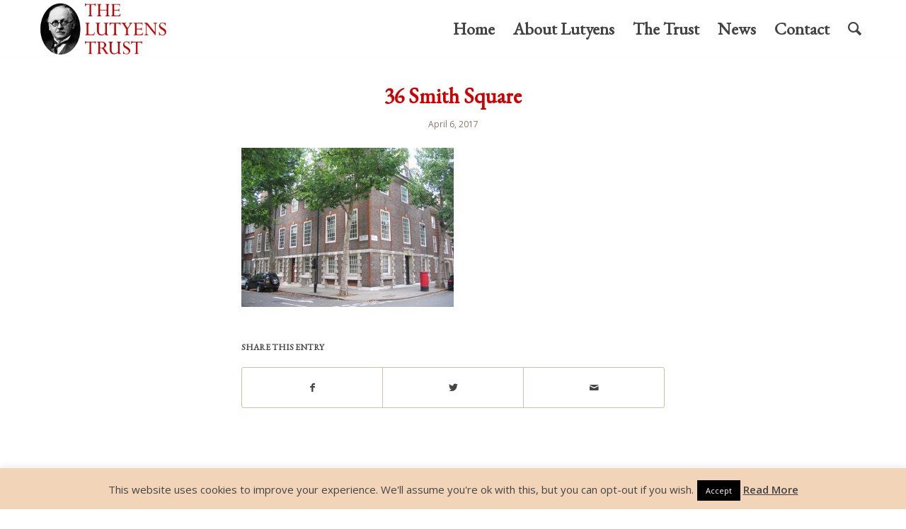

--- FILE ---
content_type: text/html; charset=UTF-8
request_url: https://www.lutyenstrust.org.uk/portfolio-item/walking-tour-westminster/36-smith-square/
body_size: 18902
content:
<!DOCTYPE html>
<html lang="en-GB" class="html_stretched responsive av-preloader-disabled  html_header_top html_logo_left html_main_nav_header html_menu_right html_custom html_header_sticky html_header_shrinking_disabled html_mobile_menu_tablet html_header_searchicon html_content_align_center html_header_unstick_top_disabled html_header_stretch_disabled html_av-submenu-hidden html_av-submenu-display-click html_av-overlay-side html_av-overlay-side-classic html_av-submenu-noclone html_entry_id_2063 av-cookies-no-cookie-consent av-no-preview av-default-lightbox html_text_menu_active av-mobile-menu-switch-default">
<head>
<meta charset="UTF-8" />


<!-- mobile setting -->
<meta name="viewport" content="width=device-width, initial-scale=1">

<!-- Scripts/CSS and wp_head hook -->
<meta name='robots' content='index, follow, max-image-preview:large, max-snippet:-1, max-video-preview:-1' />
	<style>img:is([sizes="auto" i], [sizes^="auto," i]) { contain-intrinsic-size: 3000px 1500px }</style>
	
	<!-- This site is optimized with the Yoast SEO plugin v26.8 - https://yoast.com/product/yoast-seo-wordpress/ -->
	<title>36 Smith Square - The Lutyens Trust</title>
	<link rel="canonical" href="https://www.lutyenstrust.org.uk/portfolio-item/walking-tour-westminster/36-smith-square/" />
	<meta property="og:locale" content="en_GB" />
	<meta property="og:type" content="article" />
	<meta property="og:title" content="36 Smith Square - The Lutyens Trust" />
	<meta property="og:description" content="Smith Square, 36, London" />
	<meta property="og:url" content="https://www.lutyenstrust.org.uk/portfolio-item/walking-tour-westminster/36-smith-square/" />
	<meta property="og:site_name" content="The Lutyens Trust" />
	<meta property="article:publisher" content="http://www.facebook.com/lutyenstrust" />
	<meta property="og:image" content="https://www.lutyenstrust.org.uk/portfolio-item/walking-tour-westminster/36-smith-square" />
	<meta property="og:image:width" content="2272" />
	<meta property="og:image:height" content="1704" />
	<meta property="og:image:type" content="image/jpeg" />
	<meta name="twitter:card" content="summary_large_image" />
	<meta name="twitter:site" content="@lutyenstrust" />
	<script type="application/ld+json" class="yoast-schema-graph">{"@context":"https://schema.org","@graph":[{"@type":"WebPage","@id":"https://www.lutyenstrust.org.uk/portfolio-item/walking-tour-westminster/36-smith-square/","url":"https://www.lutyenstrust.org.uk/portfolio-item/walking-tour-westminster/36-smith-square/","name":"36 Smith Square - The Lutyens Trust","isPartOf":{"@id":"https://www.lutyenstrust.org.uk/#website"},"primaryImageOfPage":{"@id":"https://www.lutyenstrust.org.uk/portfolio-item/walking-tour-westminster/36-smith-square/#primaryimage"},"image":{"@id":"https://www.lutyenstrust.org.uk/portfolio-item/walking-tour-westminster/36-smith-square/#primaryimage"},"thumbnailUrl":"https://www.lutyenstrust.org.uk/wp-content/uploads/2017/04/36-Smith-Square.jpg","datePublished":"2017-04-06T10:57:00+00:00","breadcrumb":{"@id":"https://www.lutyenstrust.org.uk/portfolio-item/walking-tour-westminster/36-smith-square/#breadcrumb"},"inLanguage":"en-GB","potentialAction":[{"@type":"ReadAction","target":["https://www.lutyenstrust.org.uk/portfolio-item/walking-tour-westminster/36-smith-square/"]}]},{"@type":"ImageObject","inLanguage":"en-GB","@id":"https://www.lutyenstrust.org.uk/portfolio-item/walking-tour-westminster/36-smith-square/#primaryimage","url":"https://www.lutyenstrust.org.uk/wp-content/uploads/2017/04/36-Smith-Square.jpg","contentUrl":"https://www.lutyenstrust.org.uk/wp-content/uploads/2017/04/36-Smith-Square.jpg","width":2272,"height":1704,"caption":"Smith Square, 36, London"},{"@type":"BreadcrumbList","@id":"https://www.lutyenstrust.org.uk/portfolio-item/walking-tour-westminster/36-smith-square/#breadcrumb","itemListElement":[{"@type":"ListItem","position":1,"name":"Home","item":"https://www.lutyenstrust.org.uk/home-2/"},{"@type":"ListItem","position":2,"name":"A Walking Tour of Westminster","item":"https://www.lutyenstrust.org.uk/portfolio-item/walking-tour-westminster/"},{"@type":"ListItem","position":3,"name":"36 Smith Square"}]},{"@type":"WebSite","@id":"https://www.lutyenstrust.org.uk/#website","url":"https://www.lutyenstrust.org.uk/","name":"The Lutyens Trust","description":"To protect and promote the spirit and substance of the work of Sir Edwin Lutyens O.M.","publisher":{"@id":"https://www.lutyenstrust.org.uk/#organization"},"potentialAction":[{"@type":"SearchAction","target":{"@type":"EntryPoint","urlTemplate":"https://www.lutyenstrust.org.uk/?s={search_term_string}"},"query-input":{"@type":"PropertyValueSpecification","valueRequired":true,"valueName":"search_term_string"}}],"inLanguage":"en-GB"},{"@type":"Organization","@id":"https://www.lutyenstrust.org.uk/#organization","name":"The Lutyens Trust","url":"https://www.lutyenstrust.org.uk/","logo":{"@type":"ImageObject","inLanguage":"en-GB","@id":"https://www.lutyenstrust.org.uk/#/schema/logo/image/","url":"https://www.lutyenstrust.org.uk/wp-content/uploads/2015/05/Lutyens-Trust-Logo.png","contentUrl":"https://www.lutyenstrust.org.uk/wp-content/uploads/2015/05/Lutyens-Trust-Logo.png","width":580,"height":240,"caption":"The Lutyens Trust"},"image":{"@id":"https://www.lutyenstrust.org.uk/#/schema/logo/image/"},"sameAs":["http://www.facebook.com/lutyenstrust","https://x.com/lutyenstrust"]}]}</script>
	<!-- / Yoast SEO plugin. -->


<link rel='dns-prefetch' href='//www.lutyenstrust.org.uk' />
<link rel="alternate" type="application/rss+xml" title="The Lutyens Trust &raquo; Feed" href="https://www.lutyenstrust.org.uk/feed/" />
<meta name="generator" content="Event Espresso Version 5.0.53" />

<!-- google webfont font replacement -->

			<script type='text/javascript'>

				(function() {

					/*	check if webfonts are disabled by user setting via cookie - or user must opt in.	*/
					var html = document.getElementsByTagName('html')[0];
					var cookie_check = html.className.indexOf('av-cookies-needs-opt-in') >= 0 || html.className.indexOf('av-cookies-can-opt-out') >= 0;
					var allow_continue = true;
					var silent_accept_cookie = html.className.indexOf('av-cookies-user-silent-accept') >= 0;

					if( cookie_check && ! silent_accept_cookie )
					{
						if( ! document.cookie.match(/aviaCookieConsent/) || html.className.indexOf('av-cookies-session-refused') >= 0 )
						{
							allow_continue = false;
						}
						else
						{
							if( ! document.cookie.match(/aviaPrivacyRefuseCookiesHideBar/) )
							{
								allow_continue = false;
							}
							else if( ! document.cookie.match(/aviaPrivacyEssentialCookiesEnabled/) )
							{
								allow_continue = false;
							}
							else if( document.cookie.match(/aviaPrivacyGoogleWebfontsDisabled/) )
							{
								allow_continue = false;
							}
						}
					}

					if( allow_continue )
					{
						var f = document.createElement('link');

						f.type 	= 'text/css';
						f.rel 	= 'stylesheet';
						f.href 	= 'https://fonts.googleapis.com/css?family=EB+Garamond%7COpen+Sans:400,600&display=auto';
						f.id 	= 'avia-google-webfont';

						document.getElementsByTagName('head')[0].appendChild(f);
					}
				})();

			</script>
			<script type="text/javascript">
/* <![CDATA[ */
window._wpemojiSettings = {"baseUrl":"https:\/\/s.w.org\/images\/core\/emoji\/16.0.1\/72x72\/","ext":".png","svgUrl":"https:\/\/s.w.org\/images\/core\/emoji\/16.0.1\/svg\/","svgExt":".svg","source":{"concatemoji":"https:\/\/www.lutyenstrust.org.uk\/wp-includes\/js\/wp-emoji-release.min.js?ver=6.8.3"}};
/*! This file is auto-generated */
!function(s,n){var o,i,e;function c(e){try{var t={supportTests:e,timestamp:(new Date).valueOf()};sessionStorage.setItem(o,JSON.stringify(t))}catch(e){}}function p(e,t,n){e.clearRect(0,0,e.canvas.width,e.canvas.height),e.fillText(t,0,0);var t=new Uint32Array(e.getImageData(0,0,e.canvas.width,e.canvas.height).data),a=(e.clearRect(0,0,e.canvas.width,e.canvas.height),e.fillText(n,0,0),new Uint32Array(e.getImageData(0,0,e.canvas.width,e.canvas.height).data));return t.every(function(e,t){return e===a[t]})}function u(e,t){e.clearRect(0,0,e.canvas.width,e.canvas.height),e.fillText(t,0,0);for(var n=e.getImageData(16,16,1,1),a=0;a<n.data.length;a++)if(0!==n.data[a])return!1;return!0}function f(e,t,n,a){switch(t){case"flag":return n(e,"\ud83c\udff3\ufe0f\u200d\u26a7\ufe0f","\ud83c\udff3\ufe0f\u200b\u26a7\ufe0f")?!1:!n(e,"\ud83c\udde8\ud83c\uddf6","\ud83c\udde8\u200b\ud83c\uddf6")&&!n(e,"\ud83c\udff4\udb40\udc67\udb40\udc62\udb40\udc65\udb40\udc6e\udb40\udc67\udb40\udc7f","\ud83c\udff4\u200b\udb40\udc67\u200b\udb40\udc62\u200b\udb40\udc65\u200b\udb40\udc6e\u200b\udb40\udc67\u200b\udb40\udc7f");case"emoji":return!a(e,"\ud83e\udedf")}return!1}function g(e,t,n,a){var r="undefined"!=typeof WorkerGlobalScope&&self instanceof WorkerGlobalScope?new OffscreenCanvas(300,150):s.createElement("canvas"),o=r.getContext("2d",{willReadFrequently:!0}),i=(o.textBaseline="top",o.font="600 32px Arial",{});return e.forEach(function(e){i[e]=t(o,e,n,a)}),i}function t(e){var t=s.createElement("script");t.src=e,t.defer=!0,s.head.appendChild(t)}"undefined"!=typeof Promise&&(o="wpEmojiSettingsSupports",i=["flag","emoji"],n.supports={everything:!0,everythingExceptFlag:!0},e=new Promise(function(e){s.addEventListener("DOMContentLoaded",e,{once:!0})}),new Promise(function(t){var n=function(){try{var e=JSON.parse(sessionStorage.getItem(o));if("object"==typeof e&&"number"==typeof e.timestamp&&(new Date).valueOf()<e.timestamp+604800&&"object"==typeof e.supportTests)return e.supportTests}catch(e){}return null}();if(!n){if("undefined"!=typeof Worker&&"undefined"!=typeof OffscreenCanvas&&"undefined"!=typeof URL&&URL.createObjectURL&&"undefined"!=typeof Blob)try{var e="postMessage("+g.toString()+"("+[JSON.stringify(i),f.toString(),p.toString(),u.toString()].join(",")+"));",a=new Blob([e],{type:"text/javascript"}),r=new Worker(URL.createObjectURL(a),{name:"wpTestEmojiSupports"});return void(r.onmessage=function(e){c(n=e.data),r.terminate(),t(n)})}catch(e){}c(n=g(i,f,p,u))}t(n)}).then(function(e){for(var t in e)n.supports[t]=e[t],n.supports.everything=n.supports.everything&&n.supports[t],"flag"!==t&&(n.supports.everythingExceptFlag=n.supports.everythingExceptFlag&&n.supports[t]);n.supports.everythingExceptFlag=n.supports.everythingExceptFlag&&!n.supports.flag,n.DOMReady=!1,n.readyCallback=function(){n.DOMReady=!0}}).then(function(){return e}).then(function(){var e;n.supports.everything||(n.readyCallback(),(e=n.source||{}).concatemoji?t(e.concatemoji):e.wpemoji&&e.twemoji&&(t(e.twemoji),t(e.wpemoji)))}))}((window,document),window._wpemojiSettings);
/* ]]> */
</script>
<link rel='stylesheet' id='avia-grid-css' href='https://www.lutyenstrust.org.uk/wp-content/themes/enfold/css/grid.css?ver=5.6.2' type='text/css' media='all' />
<link rel='stylesheet' id='avia-base-css' href='https://www.lutyenstrust.org.uk/wp-content/themes/enfold/css/base.css?ver=5.6.2' type='text/css' media='all' />
<link rel='stylesheet' id='avia-layout-css' href='https://www.lutyenstrust.org.uk/wp-content/themes/enfold/css/layout.css?ver=5.6.2' type='text/css' media='all' />
<link rel='stylesheet' id='avia-module-audioplayer-css' href='https://www.lutyenstrust.org.uk/wp-content/themes/enfold/config-templatebuilder/avia-shortcodes/audio-player/audio-player.css?ver=5.6.2' type='text/css' media='all' />
<link rel='stylesheet' id='avia-module-blog-css' href='https://www.lutyenstrust.org.uk/wp-content/themes/enfold/config-templatebuilder/avia-shortcodes/blog/blog.css?ver=5.6.2' type='text/css' media='all' />
<link rel='stylesheet' id='avia-module-postslider-css' href='https://www.lutyenstrust.org.uk/wp-content/themes/enfold/config-templatebuilder/avia-shortcodes/postslider/postslider.css?ver=5.6.2' type='text/css' media='all' />
<link rel='stylesheet' id='avia-module-button-css' href='https://www.lutyenstrust.org.uk/wp-content/themes/enfold/config-templatebuilder/avia-shortcodes/buttons/buttons.css?ver=5.6.2' type='text/css' media='all' />
<link rel='stylesheet' id='avia-module-buttonrow-css' href='https://www.lutyenstrust.org.uk/wp-content/themes/enfold/config-templatebuilder/avia-shortcodes/buttonrow/buttonrow.css?ver=5.6.2' type='text/css' media='all' />
<link rel='stylesheet' id='avia-module-button-fullwidth-css' href='https://www.lutyenstrust.org.uk/wp-content/themes/enfold/config-templatebuilder/avia-shortcodes/buttons_fullwidth/buttons_fullwidth.css?ver=5.6.2' type='text/css' media='all' />
<link rel='stylesheet' id='avia-module-catalogue-css' href='https://www.lutyenstrust.org.uk/wp-content/themes/enfold/config-templatebuilder/avia-shortcodes/catalogue/catalogue.css?ver=5.6.2' type='text/css' media='all' />
<link rel='stylesheet' id='avia-module-comments-css' href='https://www.lutyenstrust.org.uk/wp-content/themes/enfold/config-templatebuilder/avia-shortcodes/comments/comments.css?ver=5.6.2' type='text/css' media='all' />
<link rel='stylesheet' id='avia-module-contact-css' href='https://www.lutyenstrust.org.uk/wp-content/themes/enfold/config-templatebuilder/avia-shortcodes/contact/contact.css?ver=5.6.2' type='text/css' media='all' />
<link rel='stylesheet' id='avia-module-slideshow-css' href='https://www.lutyenstrust.org.uk/wp-content/themes/enfold/config-templatebuilder/avia-shortcodes/slideshow/slideshow.css?ver=5.6.2' type='text/css' media='all' />
<link rel='stylesheet' id='avia-module-slideshow-contentpartner-css' href='https://www.lutyenstrust.org.uk/wp-content/themes/enfold/config-templatebuilder/avia-shortcodes/contentslider/contentslider.css?ver=5.6.2' type='text/css' media='all' />
<link rel='stylesheet' id='avia-module-countdown-css' href='https://www.lutyenstrust.org.uk/wp-content/themes/enfold/config-templatebuilder/avia-shortcodes/countdown/countdown.css?ver=5.6.2' type='text/css' media='all' />
<link rel='stylesheet' id='avia-module-gallery-css' href='https://www.lutyenstrust.org.uk/wp-content/themes/enfold/config-templatebuilder/avia-shortcodes/gallery/gallery.css?ver=5.6.2' type='text/css' media='all' />
<link rel='stylesheet' id='avia-module-gallery-hor-css' href='https://www.lutyenstrust.org.uk/wp-content/themes/enfold/config-templatebuilder/avia-shortcodes/gallery_horizontal/gallery_horizontal.css?ver=5.6.2' type='text/css' media='all' />
<link rel='stylesheet' id='avia-module-maps-css' href='https://www.lutyenstrust.org.uk/wp-content/themes/enfold/config-templatebuilder/avia-shortcodes/google_maps/google_maps.css?ver=5.6.2' type='text/css' media='all' />
<link rel='stylesheet' id='avia-module-gridrow-css' href='https://www.lutyenstrust.org.uk/wp-content/themes/enfold/config-templatebuilder/avia-shortcodes/grid_row/grid_row.css?ver=5.6.2' type='text/css' media='all' />
<link rel='stylesheet' id='avia-module-heading-css' href='https://www.lutyenstrust.org.uk/wp-content/themes/enfold/config-templatebuilder/avia-shortcodes/heading/heading.css?ver=5.6.2' type='text/css' media='all' />
<link rel='stylesheet' id='avia-module-rotator-css' href='https://www.lutyenstrust.org.uk/wp-content/themes/enfold/config-templatebuilder/avia-shortcodes/headline_rotator/headline_rotator.css?ver=5.6.2' type='text/css' media='all' />
<link rel='stylesheet' id='avia-module-hr-css' href='https://www.lutyenstrust.org.uk/wp-content/themes/enfold/config-templatebuilder/avia-shortcodes/hr/hr.css?ver=5.6.2' type='text/css' media='all' />
<link rel='stylesheet' id='avia-module-icon-css' href='https://www.lutyenstrust.org.uk/wp-content/themes/enfold/config-templatebuilder/avia-shortcodes/icon/icon.css?ver=5.6.2' type='text/css' media='all' />
<link rel='stylesheet' id='avia-module-icon-circles-css' href='https://www.lutyenstrust.org.uk/wp-content/themes/enfold/config-templatebuilder/avia-shortcodes/icon_circles/icon_circles.css?ver=5.6.2' type='text/css' media='all' />
<link rel='stylesheet' id='avia-module-iconbox-css' href='https://www.lutyenstrust.org.uk/wp-content/themes/enfold/config-templatebuilder/avia-shortcodes/iconbox/iconbox.css?ver=5.6.2' type='text/css' media='all' />
<link rel='stylesheet' id='avia-module-icongrid-css' href='https://www.lutyenstrust.org.uk/wp-content/themes/enfold/config-templatebuilder/avia-shortcodes/icongrid/icongrid.css?ver=5.6.2' type='text/css' media='all' />
<link rel='stylesheet' id='avia-module-iconlist-css' href='https://www.lutyenstrust.org.uk/wp-content/themes/enfold/config-templatebuilder/avia-shortcodes/iconlist/iconlist.css?ver=5.6.2' type='text/css' media='all' />
<link rel='stylesheet' id='avia-module-image-css' href='https://www.lutyenstrust.org.uk/wp-content/themes/enfold/config-templatebuilder/avia-shortcodes/image/image.css?ver=5.6.2' type='text/css' media='all' />
<link rel='stylesheet' id='avia-module-image-diff-css' href='https://www.lutyenstrust.org.uk/wp-content/themes/enfold/config-templatebuilder/avia-shortcodes/image_diff/image_diff.css?ver=5.6.2' type='text/css' media='all' />
<link rel='stylesheet' id='avia-module-hotspot-css' href='https://www.lutyenstrust.org.uk/wp-content/themes/enfold/config-templatebuilder/avia-shortcodes/image_hotspots/image_hotspots.css?ver=5.6.2' type='text/css' media='all' />
<link rel='stylesheet' id='avia-module-sc-lottie-animation-css' href='https://www.lutyenstrust.org.uk/wp-content/themes/enfold/config-templatebuilder/avia-shortcodes/lottie_animation/lottie_animation.css?ver=5.6.2' type='text/css' media='all' />
<link rel='stylesheet' id='avia-module-magazine-css' href='https://www.lutyenstrust.org.uk/wp-content/themes/enfold/config-templatebuilder/avia-shortcodes/magazine/magazine.css?ver=5.6.2' type='text/css' media='all' />
<link rel='stylesheet' id='avia-module-masonry-css' href='https://www.lutyenstrust.org.uk/wp-content/themes/enfold/config-templatebuilder/avia-shortcodes/masonry_entries/masonry_entries.css?ver=5.6.2' type='text/css' media='all' />
<link rel='stylesheet' id='avia-siteloader-css' href='https://www.lutyenstrust.org.uk/wp-content/themes/enfold/css/avia-snippet-site-preloader.css?ver=5.6.2' type='text/css' media='all' />
<link rel='stylesheet' id='avia-module-menu-css' href='https://www.lutyenstrust.org.uk/wp-content/themes/enfold/config-templatebuilder/avia-shortcodes/menu/menu.css?ver=5.6.2' type='text/css' media='all' />
<link rel='stylesheet' id='avia-module-notification-css' href='https://www.lutyenstrust.org.uk/wp-content/themes/enfold/config-templatebuilder/avia-shortcodes/notification/notification.css?ver=5.6.2' type='text/css' media='all' />
<link rel='stylesheet' id='avia-module-numbers-css' href='https://www.lutyenstrust.org.uk/wp-content/themes/enfold/config-templatebuilder/avia-shortcodes/numbers/numbers.css?ver=5.6.2' type='text/css' media='all' />
<link rel='stylesheet' id='avia-module-portfolio-css' href='https://www.lutyenstrust.org.uk/wp-content/themes/enfold/config-templatebuilder/avia-shortcodes/portfolio/portfolio.css?ver=5.6.2' type='text/css' media='all' />
<link rel='stylesheet' id='avia-module-post-metadata-css' href='https://www.lutyenstrust.org.uk/wp-content/themes/enfold/config-templatebuilder/avia-shortcodes/post_metadata/post_metadata.css?ver=5.6.2' type='text/css' media='all' />
<link rel='stylesheet' id='avia-module-progress-bar-css' href='https://www.lutyenstrust.org.uk/wp-content/themes/enfold/config-templatebuilder/avia-shortcodes/progressbar/progressbar.css?ver=5.6.2' type='text/css' media='all' />
<link rel='stylesheet' id='avia-module-promobox-css' href='https://www.lutyenstrust.org.uk/wp-content/themes/enfold/config-templatebuilder/avia-shortcodes/promobox/promobox.css?ver=5.6.2' type='text/css' media='all' />
<link rel='stylesheet' id='avia-sc-search-css' href='https://www.lutyenstrust.org.uk/wp-content/themes/enfold/config-templatebuilder/avia-shortcodes/search/search.css?ver=5.6.2' type='text/css' media='all' />
<link rel='stylesheet' id='avia-module-slideshow-accordion-css' href='https://www.lutyenstrust.org.uk/wp-content/themes/enfold/config-templatebuilder/avia-shortcodes/slideshow_accordion/slideshow_accordion.css?ver=5.6.2' type='text/css' media='all' />
<link rel='stylesheet' id='avia-module-slideshow-feature-image-css' href='https://www.lutyenstrust.org.uk/wp-content/themes/enfold/config-templatebuilder/avia-shortcodes/slideshow_feature_image/slideshow_feature_image.css?ver=5.6.2' type='text/css' media='all' />
<link rel='stylesheet' id='avia-module-slideshow-fullsize-css' href='https://www.lutyenstrust.org.uk/wp-content/themes/enfold/config-templatebuilder/avia-shortcodes/slideshow_fullsize/slideshow_fullsize.css?ver=5.6.2' type='text/css' media='all' />
<link rel='stylesheet' id='avia-module-slideshow-fullscreen-css' href='https://www.lutyenstrust.org.uk/wp-content/themes/enfold/config-templatebuilder/avia-shortcodes/slideshow_fullscreen/slideshow_fullscreen.css?ver=5.6.2' type='text/css' media='all' />
<link rel='stylesheet' id='avia-module-slideshow-ls-css' href='https://www.lutyenstrust.org.uk/wp-content/themes/enfold/config-templatebuilder/avia-shortcodes/slideshow_layerslider/slideshow_layerslider.css?ver=5.6.2' type='text/css' media='all' />
<link rel='stylesheet' id='avia-module-social-css' href='https://www.lutyenstrust.org.uk/wp-content/themes/enfold/config-templatebuilder/avia-shortcodes/social_share/social_share.css?ver=5.6.2' type='text/css' media='all' />
<link rel='stylesheet' id='avia-module-tabsection-css' href='https://www.lutyenstrust.org.uk/wp-content/themes/enfold/config-templatebuilder/avia-shortcodes/tab_section/tab_section.css?ver=5.6.2' type='text/css' media='all' />
<link rel='stylesheet' id='avia-module-table-css' href='https://www.lutyenstrust.org.uk/wp-content/themes/enfold/config-templatebuilder/avia-shortcodes/table/table.css?ver=5.6.2' type='text/css' media='all' />
<link rel='stylesheet' id='avia-module-tabs-css' href='https://www.lutyenstrust.org.uk/wp-content/themes/enfold/config-templatebuilder/avia-shortcodes/tabs/tabs.css?ver=5.6.2' type='text/css' media='all' />
<link rel='stylesheet' id='avia-module-team-css' href='https://www.lutyenstrust.org.uk/wp-content/themes/enfold/config-templatebuilder/avia-shortcodes/team/team.css?ver=5.6.2' type='text/css' media='all' />
<link rel='stylesheet' id='avia-module-testimonials-css' href='https://www.lutyenstrust.org.uk/wp-content/themes/enfold/config-templatebuilder/avia-shortcodes/testimonials/testimonials.css?ver=5.6.2' type='text/css' media='all' />
<link rel='stylesheet' id='avia-module-timeline-css' href='https://www.lutyenstrust.org.uk/wp-content/themes/enfold/config-templatebuilder/avia-shortcodes/timeline/timeline.css?ver=5.6.2' type='text/css' media='all' />
<link rel='stylesheet' id='avia-module-toggles-css' href='https://www.lutyenstrust.org.uk/wp-content/themes/enfold/config-templatebuilder/avia-shortcodes/toggles/toggles.css?ver=5.6.2' type='text/css' media='all' />
<link rel='stylesheet' id='avia-module-video-css' href='https://www.lutyenstrust.org.uk/wp-content/themes/enfold/config-templatebuilder/avia-shortcodes/video/video.css?ver=5.6.2' type='text/css' media='all' />
<link rel='stylesheet' id='mp-theme-css' href='https://www.lutyenstrust.org.uk/wp-content/plugins/memberpress/css/ui/theme.css?ver=1.12.11' type='text/css' media='all' />
<style id='wp-emoji-styles-inline-css' type='text/css'>

	img.wp-smiley, img.emoji {
		display: inline !important;
		border: none !important;
		box-shadow: none !important;
		height: 1em !important;
		width: 1em !important;
		margin: 0 0.07em !important;
		vertical-align: -0.1em !important;
		background: none !important;
		padding: 0 !important;
	}
</style>
<link rel='stylesheet' id='wp-block-library-css' href='https://www.lutyenstrust.org.uk/wp-includes/css/dist/block-library/style.min.css?ver=6.8.3' type='text/css' media='all' />
<style id='global-styles-inline-css' type='text/css'>
:root{--wp--preset--aspect-ratio--square: 1;--wp--preset--aspect-ratio--4-3: 4/3;--wp--preset--aspect-ratio--3-4: 3/4;--wp--preset--aspect-ratio--3-2: 3/2;--wp--preset--aspect-ratio--2-3: 2/3;--wp--preset--aspect-ratio--16-9: 16/9;--wp--preset--aspect-ratio--9-16: 9/16;--wp--preset--color--black: #000000;--wp--preset--color--cyan-bluish-gray: #abb8c3;--wp--preset--color--white: #ffffff;--wp--preset--color--pale-pink: #f78da7;--wp--preset--color--vivid-red: #cf2e2e;--wp--preset--color--luminous-vivid-orange: #ff6900;--wp--preset--color--luminous-vivid-amber: #fcb900;--wp--preset--color--light-green-cyan: #7bdcb5;--wp--preset--color--vivid-green-cyan: #00d084;--wp--preset--color--pale-cyan-blue: #8ed1fc;--wp--preset--color--vivid-cyan-blue: #0693e3;--wp--preset--color--vivid-purple: #9b51e0;--wp--preset--color--metallic-red: #b02b2c;--wp--preset--color--maximum-yellow-red: #edae44;--wp--preset--color--yellow-sun: #eeee22;--wp--preset--color--palm-leaf: #83a846;--wp--preset--color--aero: #7bb0e7;--wp--preset--color--old-lavender: #745f7e;--wp--preset--color--steel-teal: #5f8789;--wp--preset--color--raspberry-pink: #d65799;--wp--preset--color--medium-turquoise: #4ecac2;--wp--preset--gradient--vivid-cyan-blue-to-vivid-purple: linear-gradient(135deg,rgba(6,147,227,1) 0%,rgb(155,81,224) 100%);--wp--preset--gradient--light-green-cyan-to-vivid-green-cyan: linear-gradient(135deg,rgb(122,220,180) 0%,rgb(0,208,130) 100%);--wp--preset--gradient--luminous-vivid-amber-to-luminous-vivid-orange: linear-gradient(135deg,rgba(252,185,0,1) 0%,rgba(255,105,0,1) 100%);--wp--preset--gradient--luminous-vivid-orange-to-vivid-red: linear-gradient(135deg,rgba(255,105,0,1) 0%,rgb(207,46,46) 100%);--wp--preset--gradient--very-light-gray-to-cyan-bluish-gray: linear-gradient(135deg,rgb(238,238,238) 0%,rgb(169,184,195) 100%);--wp--preset--gradient--cool-to-warm-spectrum: linear-gradient(135deg,rgb(74,234,220) 0%,rgb(151,120,209) 20%,rgb(207,42,186) 40%,rgb(238,44,130) 60%,rgb(251,105,98) 80%,rgb(254,248,76) 100%);--wp--preset--gradient--blush-light-purple: linear-gradient(135deg,rgb(255,206,236) 0%,rgb(152,150,240) 100%);--wp--preset--gradient--blush-bordeaux: linear-gradient(135deg,rgb(254,205,165) 0%,rgb(254,45,45) 50%,rgb(107,0,62) 100%);--wp--preset--gradient--luminous-dusk: linear-gradient(135deg,rgb(255,203,112) 0%,rgb(199,81,192) 50%,rgb(65,88,208) 100%);--wp--preset--gradient--pale-ocean: linear-gradient(135deg,rgb(255,245,203) 0%,rgb(182,227,212) 50%,rgb(51,167,181) 100%);--wp--preset--gradient--electric-grass: linear-gradient(135deg,rgb(202,248,128) 0%,rgb(113,206,126) 100%);--wp--preset--gradient--midnight: linear-gradient(135deg,rgb(2,3,129) 0%,rgb(40,116,252) 100%);--wp--preset--font-size--small: 1rem;--wp--preset--font-size--medium: 1.125rem;--wp--preset--font-size--large: 1.75rem;--wp--preset--font-size--x-large: clamp(1.75rem, 3vw, 2.25rem);--wp--preset--spacing--20: 0.44rem;--wp--preset--spacing--30: 0.67rem;--wp--preset--spacing--40: 1rem;--wp--preset--spacing--50: 1.5rem;--wp--preset--spacing--60: 2.25rem;--wp--preset--spacing--70: 3.38rem;--wp--preset--spacing--80: 5.06rem;--wp--preset--shadow--natural: 6px 6px 9px rgba(0, 0, 0, 0.2);--wp--preset--shadow--deep: 12px 12px 50px rgba(0, 0, 0, 0.4);--wp--preset--shadow--sharp: 6px 6px 0px rgba(0, 0, 0, 0.2);--wp--preset--shadow--outlined: 6px 6px 0px -3px rgba(255, 255, 255, 1), 6px 6px rgba(0, 0, 0, 1);--wp--preset--shadow--crisp: 6px 6px 0px rgba(0, 0, 0, 1);}:root { --wp--style--global--content-size: 800px;--wp--style--global--wide-size: 1130px; }:where(body) { margin: 0; }.wp-site-blocks > .alignleft { float: left; margin-right: 2em; }.wp-site-blocks > .alignright { float: right; margin-left: 2em; }.wp-site-blocks > .aligncenter { justify-content: center; margin-left: auto; margin-right: auto; }:where(.is-layout-flex){gap: 0.5em;}:where(.is-layout-grid){gap: 0.5em;}.is-layout-flow > .alignleft{float: left;margin-inline-start: 0;margin-inline-end: 2em;}.is-layout-flow > .alignright{float: right;margin-inline-start: 2em;margin-inline-end: 0;}.is-layout-flow > .aligncenter{margin-left: auto !important;margin-right: auto !important;}.is-layout-constrained > .alignleft{float: left;margin-inline-start: 0;margin-inline-end: 2em;}.is-layout-constrained > .alignright{float: right;margin-inline-start: 2em;margin-inline-end: 0;}.is-layout-constrained > .aligncenter{margin-left: auto !important;margin-right: auto !important;}.is-layout-constrained > :where(:not(.alignleft):not(.alignright):not(.alignfull)){max-width: var(--wp--style--global--content-size);margin-left: auto !important;margin-right: auto !important;}.is-layout-constrained > .alignwide{max-width: var(--wp--style--global--wide-size);}body .is-layout-flex{display: flex;}.is-layout-flex{flex-wrap: wrap;align-items: center;}.is-layout-flex > :is(*, div){margin: 0;}body .is-layout-grid{display: grid;}.is-layout-grid > :is(*, div){margin: 0;}body{padding-top: 0px;padding-right: 0px;padding-bottom: 0px;padding-left: 0px;}a:where(:not(.wp-element-button)){text-decoration: underline;}:root :where(.wp-element-button, .wp-block-button__link){background-color: #32373c;border-width: 0;color: #fff;font-family: inherit;font-size: inherit;line-height: inherit;padding: calc(0.667em + 2px) calc(1.333em + 2px);text-decoration: none;}.has-black-color{color: var(--wp--preset--color--black) !important;}.has-cyan-bluish-gray-color{color: var(--wp--preset--color--cyan-bluish-gray) !important;}.has-white-color{color: var(--wp--preset--color--white) !important;}.has-pale-pink-color{color: var(--wp--preset--color--pale-pink) !important;}.has-vivid-red-color{color: var(--wp--preset--color--vivid-red) !important;}.has-luminous-vivid-orange-color{color: var(--wp--preset--color--luminous-vivid-orange) !important;}.has-luminous-vivid-amber-color{color: var(--wp--preset--color--luminous-vivid-amber) !important;}.has-light-green-cyan-color{color: var(--wp--preset--color--light-green-cyan) !important;}.has-vivid-green-cyan-color{color: var(--wp--preset--color--vivid-green-cyan) !important;}.has-pale-cyan-blue-color{color: var(--wp--preset--color--pale-cyan-blue) !important;}.has-vivid-cyan-blue-color{color: var(--wp--preset--color--vivid-cyan-blue) !important;}.has-vivid-purple-color{color: var(--wp--preset--color--vivid-purple) !important;}.has-metallic-red-color{color: var(--wp--preset--color--metallic-red) !important;}.has-maximum-yellow-red-color{color: var(--wp--preset--color--maximum-yellow-red) !important;}.has-yellow-sun-color{color: var(--wp--preset--color--yellow-sun) !important;}.has-palm-leaf-color{color: var(--wp--preset--color--palm-leaf) !important;}.has-aero-color{color: var(--wp--preset--color--aero) !important;}.has-old-lavender-color{color: var(--wp--preset--color--old-lavender) !important;}.has-steel-teal-color{color: var(--wp--preset--color--steel-teal) !important;}.has-raspberry-pink-color{color: var(--wp--preset--color--raspberry-pink) !important;}.has-medium-turquoise-color{color: var(--wp--preset--color--medium-turquoise) !important;}.has-black-background-color{background-color: var(--wp--preset--color--black) !important;}.has-cyan-bluish-gray-background-color{background-color: var(--wp--preset--color--cyan-bluish-gray) !important;}.has-white-background-color{background-color: var(--wp--preset--color--white) !important;}.has-pale-pink-background-color{background-color: var(--wp--preset--color--pale-pink) !important;}.has-vivid-red-background-color{background-color: var(--wp--preset--color--vivid-red) !important;}.has-luminous-vivid-orange-background-color{background-color: var(--wp--preset--color--luminous-vivid-orange) !important;}.has-luminous-vivid-amber-background-color{background-color: var(--wp--preset--color--luminous-vivid-amber) !important;}.has-light-green-cyan-background-color{background-color: var(--wp--preset--color--light-green-cyan) !important;}.has-vivid-green-cyan-background-color{background-color: var(--wp--preset--color--vivid-green-cyan) !important;}.has-pale-cyan-blue-background-color{background-color: var(--wp--preset--color--pale-cyan-blue) !important;}.has-vivid-cyan-blue-background-color{background-color: var(--wp--preset--color--vivid-cyan-blue) !important;}.has-vivid-purple-background-color{background-color: var(--wp--preset--color--vivid-purple) !important;}.has-metallic-red-background-color{background-color: var(--wp--preset--color--metallic-red) !important;}.has-maximum-yellow-red-background-color{background-color: var(--wp--preset--color--maximum-yellow-red) !important;}.has-yellow-sun-background-color{background-color: var(--wp--preset--color--yellow-sun) !important;}.has-palm-leaf-background-color{background-color: var(--wp--preset--color--palm-leaf) !important;}.has-aero-background-color{background-color: var(--wp--preset--color--aero) !important;}.has-old-lavender-background-color{background-color: var(--wp--preset--color--old-lavender) !important;}.has-steel-teal-background-color{background-color: var(--wp--preset--color--steel-teal) !important;}.has-raspberry-pink-background-color{background-color: var(--wp--preset--color--raspberry-pink) !important;}.has-medium-turquoise-background-color{background-color: var(--wp--preset--color--medium-turquoise) !important;}.has-black-border-color{border-color: var(--wp--preset--color--black) !important;}.has-cyan-bluish-gray-border-color{border-color: var(--wp--preset--color--cyan-bluish-gray) !important;}.has-white-border-color{border-color: var(--wp--preset--color--white) !important;}.has-pale-pink-border-color{border-color: var(--wp--preset--color--pale-pink) !important;}.has-vivid-red-border-color{border-color: var(--wp--preset--color--vivid-red) !important;}.has-luminous-vivid-orange-border-color{border-color: var(--wp--preset--color--luminous-vivid-orange) !important;}.has-luminous-vivid-amber-border-color{border-color: var(--wp--preset--color--luminous-vivid-amber) !important;}.has-light-green-cyan-border-color{border-color: var(--wp--preset--color--light-green-cyan) !important;}.has-vivid-green-cyan-border-color{border-color: var(--wp--preset--color--vivid-green-cyan) !important;}.has-pale-cyan-blue-border-color{border-color: var(--wp--preset--color--pale-cyan-blue) !important;}.has-vivid-cyan-blue-border-color{border-color: var(--wp--preset--color--vivid-cyan-blue) !important;}.has-vivid-purple-border-color{border-color: var(--wp--preset--color--vivid-purple) !important;}.has-metallic-red-border-color{border-color: var(--wp--preset--color--metallic-red) !important;}.has-maximum-yellow-red-border-color{border-color: var(--wp--preset--color--maximum-yellow-red) !important;}.has-yellow-sun-border-color{border-color: var(--wp--preset--color--yellow-sun) !important;}.has-palm-leaf-border-color{border-color: var(--wp--preset--color--palm-leaf) !important;}.has-aero-border-color{border-color: var(--wp--preset--color--aero) !important;}.has-old-lavender-border-color{border-color: var(--wp--preset--color--old-lavender) !important;}.has-steel-teal-border-color{border-color: var(--wp--preset--color--steel-teal) !important;}.has-raspberry-pink-border-color{border-color: var(--wp--preset--color--raspberry-pink) !important;}.has-medium-turquoise-border-color{border-color: var(--wp--preset--color--medium-turquoise) !important;}.has-vivid-cyan-blue-to-vivid-purple-gradient-background{background: var(--wp--preset--gradient--vivid-cyan-blue-to-vivid-purple) !important;}.has-light-green-cyan-to-vivid-green-cyan-gradient-background{background: var(--wp--preset--gradient--light-green-cyan-to-vivid-green-cyan) !important;}.has-luminous-vivid-amber-to-luminous-vivid-orange-gradient-background{background: var(--wp--preset--gradient--luminous-vivid-amber-to-luminous-vivid-orange) !important;}.has-luminous-vivid-orange-to-vivid-red-gradient-background{background: var(--wp--preset--gradient--luminous-vivid-orange-to-vivid-red) !important;}.has-very-light-gray-to-cyan-bluish-gray-gradient-background{background: var(--wp--preset--gradient--very-light-gray-to-cyan-bluish-gray) !important;}.has-cool-to-warm-spectrum-gradient-background{background: var(--wp--preset--gradient--cool-to-warm-spectrum) !important;}.has-blush-light-purple-gradient-background{background: var(--wp--preset--gradient--blush-light-purple) !important;}.has-blush-bordeaux-gradient-background{background: var(--wp--preset--gradient--blush-bordeaux) !important;}.has-luminous-dusk-gradient-background{background: var(--wp--preset--gradient--luminous-dusk) !important;}.has-pale-ocean-gradient-background{background: var(--wp--preset--gradient--pale-ocean) !important;}.has-electric-grass-gradient-background{background: var(--wp--preset--gradient--electric-grass) !important;}.has-midnight-gradient-background{background: var(--wp--preset--gradient--midnight) !important;}.has-small-font-size{font-size: var(--wp--preset--font-size--small) !important;}.has-medium-font-size{font-size: var(--wp--preset--font-size--medium) !important;}.has-large-font-size{font-size: var(--wp--preset--font-size--large) !important;}.has-x-large-font-size{font-size: var(--wp--preset--font-size--x-large) !important;}
:where(.wp-block-post-template.is-layout-flex){gap: 1.25em;}:where(.wp-block-post-template.is-layout-grid){gap: 1.25em;}
:where(.wp-block-columns.is-layout-flex){gap: 2em;}:where(.wp-block-columns.is-layout-grid){gap: 2em;}
:root :where(.wp-block-pullquote){font-size: 1.5em;line-height: 1.6;}
</style>
<link rel='stylesheet' id='cookie-law-info-css' href='https://www.lutyenstrust.org.uk/wp-content/plugins/cookie-law-info/legacy/public/css/cookie-law-info-public.css?ver=3.3.9.1' type='text/css' media='all' />
<link rel='stylesheet' id='cookie-law-info-gdpr-css' href='https://www.lutyenstrust.org.uk/wp-content/plugins/cookie-law-info/legacy/public/css/cookie-law-info-gdpr.css?ver=3.3.9.1' type='text/css' media='all' />
<link rel='stylesheet' id='avia-scs-css' href='https://www.lutyenstrust.org.uk/wp-content/themes/enfold/css/shortcodes.css?ver=5.6.2' type='text/css' media='all' />
<link rel='stylesheet' id='avia-fold-unfold-css' href='https://www.lutyenstrust.org.uk/wp-content/themes/enfold/css/avia-snippet-fold-unfold.css?ver=5.6.2' type='text/css' media='all' />
<link rel='stylesheet' id='avia-popup-css-css' href='https://www.lutyenstrust.org.uk/wp-content/themes/enfold/js/aviapopup/magnific-popup.min.css?ver=5.6.2' type='text/css' media='screen' />
<link rel='stylesheet' id='avia-lightbox-css' href='https://www.lutyenstrust.org.uk/wp-content/themes/enfold/css/avia-snippet-lightbox.css?ver=5.6.2' type='text/css' media='screen' />
<link rel='stylesheet' id='avia-widget-css-css' href='https://www.lutyenstrust.org.uk/wp-content/themes/enfold/css/avia-snippet-widget.css?ver=5.6.2' type='text/css' media='screen' />
<link rel='stylesheet' id='avia-dynamic-css' href='https://www.lutyenstrust.org.uk/wp-content/uploads/dynamic_avia/the_lutyens_trust.css?ver=67cecdf8216e0' type='text/css' media='all' />
<link rel='stylesheet' id='avia-custom-css' href='https://www.lutyenstrust.org.uk/wp-content/themes/enfold/css/custom.css?ver=5.6.2' type='text/css' media='all' />
<link rel='stylesheet' id='avia-style-css' href='https://www.lutyenstrust.org.uk/wp-content/themes/lutyenstrust/style.css?ver=5.6.2' type='text/css' media='all' />
<script type="text/javascript" src="https://www.lutyenstrust.org.uk/wp-includes/js/jquery/jquery.min.js?ver=3.7.1" id="jquery-core-js"></script>
<script type="text/javascript" src="https://www.lutyenstrust.org.uk/wp-includes/js/jquery/jquery-migrate.min.js?ver=3.4.1" id="jquery-migrate-js"></script>
<script type="text/javascript" id="cookie-law-info-js-extra">
/* <![CDATA[ */
var Cli_Data = {"nn_cookie_ids":[],"cookielist":[],"non_necessary_cookies":[],"ccpaEnabled":"","ccpaRegionBased":"","ccpaBarEnabled":"","strictlyEnabled":["necessary","obligatoire"],"ccpaType":"gdpr","js_blocking":"","custom_integration":"","triggerDomRefresh":"","secure_cookies":""};
var cli_cookiebar_settings = {"animate_speed_hide":"500","animate_speed_show":"500","background":"#f2d5b8","border":"#444","border_on":"","button_1_button_colour":"#000","button_1_button_hover":"#000000","button_1_link_colour":"#fff","button_1_as_button":"1","button_1_new_win":"","button_2_button_colour":"#333","button_2_button_hover":"#292929","button_2_link_colour":"#444","button_2_as_button":"","button_2_hidebar":"","button_3_button_colour":"#000","button_3_button_hover":"#000000","button_3_link_colour":"#fff","button_3_as_button":"1","button_3_new_win":"","button_4_button_colour":"#000","button_4_button_hover":"#000000","button_4_link_colour":"#fff","button_4_as_button":"1","button_7_button_colour":"#61a229","button_7_button_hover":"#4e8221","button_7_link_colour":"#fff","button_7_as_button":"1","button_7_new_win":"","font_family":"inherit","header_fix":"","notify_animate_hide":"","notify_animate_show":"","notify_div_id":"#cookie-law-info-bar","notify_position_horizontal":"right","notify_position_vertical":"bottom","scroll_close":"","scroll_close_reload":"","accept_close_reload":"","reject_close_reload":"","showagain_tab":"","showagain_background":"#fff","showagain_border":"#000","showagain_div_id":"#cookie-law-info-again","showagain_x_position":"100px","text":"#444444","show_once_yn":"","show_once":"10000","logging_on":"","as_popup":"","popup_overlay":"1","bar_heading_text":"","cookie_bar_as":"banner","popup_showagain_position":"bottom-right","widget_position":"left"};
var log_object = {"ajax_url":"https:\/\/www.lutyenstrust.org.uk\/wp-admin\/admin-ajax.php"};
/* ]]> */
</script>
<script type="text/javascript" src="https://www.lutyenstrust.org.uk/wp-content/plugins/cookie-law-info/legacy/public/js/cookie-law-info-public.js?ver=3.3.9.1" id="cookie-law-info-js"></script>
<script type="text/javascript" src="https://www.lutyenstrust.org.uk/wp-content/themes/enfold/js/avia-js.js?ver=5.6.2" id="avia-js-js"></script>
<script type="text/javascript" src="https://www.lutyenstrust.org.uk/wp-content/themes/enfold/js/avia-compat.js?ver=5.6.2" id="avia-compat-js"></script>
<link rel="https://api.w.org/" href="https://www.lutyenstrust.org.uk/wp-json/" /><link rel="alternate" title="JSON" type="application/json" href="https://www.lutyenstrust.org.uk/wp-json/wp/v2/media/2063" /><link rel="EditURI" type="application/rsd+xml" title="RSD" href="https://www.lutyenstrust.org.uk/xmlrpc.php?rsd" />
<meta name="generator" content="WordPress 6.8.3" />
<link rel='shortlink' href='https://www.lutyenstrust.org.uk/?p=2063' />
<link rel="alternate" title="oEmbed (JSON)" type="application/json+oembed" href="https://www.lutyenstrust.org.uk/wp-json/oembed/1.0/embed?url=https%3A%2F%2Fwww.lutyenstrust.org.uk%2Fportfolio-item%2Fwalking-tour-westminster%2F36-smith-square%2F" />
<link rel="alternate" title="oEmbed (XML)" type="text/xml+oembed" href="https://www.lutyenstrust.org.uk/wp-json/oembed/1.0/embed?url=https%3A%2F%2Fwww.lutyenstrust.org.uk%2Fportfolio-item%2Fwalking-tour-westminster%2F36-smith-square%2F&#038;format=xml" />
<link rel="profile" href="http://gmpg.org/xfn/11" />
<link rel="alternate" type="application/rss+xml" title="The Lutyens Trust RSS2 Feed" href="https://www.lutyenstrust.org.uk/feed/" />
<link rel="pingback" href="https://www.lutyenstrust.org.uk/xmlrpc.php" />

<style type='text/css' media='screen'>
 #top #header_main > .container, #top #header_main > .container .main_menu  .av-main-nav > li > a, #top #header_main #menu-item-shop .cart_dropdown_link{ height:80px; line-height: 80px; }
 .html_top_nav_header .av-logo-container{ height:80px;  }
 .html_header_top.html_header_sticky #top #wrap_all #main{ padding-top:80px; } 
</style>
<!--[if lt IE 9]><script src="https://www.lutyenstrust.org.uk/wp-content/themes/enfold/js/html5shiv.js"></script><![endif]-->

<style type="text/css">
		@font-face {font-family: 'entypo-fontello'; font-weight: normal; font-style: normal; font-display: auto;
		src: url('https://www.lutyenstrust.org.uk/wp-content/themes/enfold/config-templatebuilder/avia-template-builder/assets/fonts/entypo-fontello.woff2') format('woff2'),
		url('https://www.lutyenstrust.org.uk/wp-content/themes/enfold/config-templatebuilder/avia-template-builder/assets/fonts/entypo-fontello.woff') format('woff'),
		url('https://www.lutyenstrust.org.uk/wp-content/themes/enfold/config-templatebuilder/avia-template-builder/assets/fonts/entypo-fontello.ttf') format('truetype'),
		url('https://www.lutyenstrust.org.uk/wp-content/themes/enfold/config-templatebuilder/avia-template-builder/assets/fonts/entypo-fontello.svg#entypo-fontello') format('svg'),
		url('https://www.lutyenstrust.org.uk/wp-content/themes/enfold/config-templatebuilder/avia-template-builder/assets/fonts/entypo-fontello.eot'),
		url('https://www.lutyenstrust.org.uk/wp-content/themes/enfold/config-templatebuilder/avia-template-builder/assets/fonts/entypo-fontello.eot?#iefix') format('embedded-opentype');
		} #top .avia-font-entypo-fontello, body .avia-font-entypo-fontello, html body [data-av_iconfont='entypo-fontello']:before{ font-family: 'entypo-fontello'; }
		</style>

<!--
Debugging Info for Theme support: 

Theme: Enfold
Version: 5.6.2
Installed: enfold
AviaFramework Version: 5.3
AviaBuilder Version: 5.3
aviaElementManager Version: 1.0.1
- - - - - - - - - - -
ChildTheme: The Lutyens Trust
ChildTheme Version: 1.0
ChildTheme Installed: enfold

- - - - - - - - - - -
ML:-1-PU:111-PLA:8
WP:6.8.3
Compress: CSS:disabled - JS:disabled
Updates: disabled
PLAu:8
-->
</head>

<body id="top" class="attachment wp-singular attachment-template-default single single-attachment postid-2063 attachmentid-2063 attachment-jpeg wp-theme-enfold wp-child-theme-lutyenstrust stretched rtl_columns av-curtain-numeric eb_garamond open_sans  avia-responsive-images-support" itemscope="itemscope" itemtype="https://schema.org/WebPage" >

	
	<div id='wrap_all'>

	
<header id='header' class='all_colors header_color light_bg_color  av_header_top av_logo_left av_main_nav_header av_menu_right av_custom av_header_sticky av_header_shrinking_disabled av_header_stretch_disabled av_mobile_menu_tablet av_header_searchicon av_header_unstick_top_disabled av_bottom_nav_disabled  av_header_border_disabled' data-av_shrink_factor='50' role="banner" itemscope="itemscope" itemtype="https://schema.org/WPHeader" >

		<div  id='header_main' class='container_wrap container_wrap_logo'>

        <div class='container av-logo-container'><div class='inner-container'><span class='logo avia-standard-logo'><a href='https://www.lutyenstrust.org.uk/' class=''><img src="https://www.lutyenstrust.org.uk/wp-content/uploads/2015/05/Lutyens-Trust-Logo.png" srcset="https://www.lutyenstrust.org.uk/wp-content/uploads/2015/05/Lutyens-Trust-Logo.png 580w, https://www.lutyenstrust.org.uk/wp-content/uploads/2015/05/Lutyens-Trust-Logo-300x124.png 300w, https://www.lutyenstrust.org.uk/wp-content/uploads/2015/05/Lutyens-Trust-Logo-450x186.png 450w" sizes="(max-width: 580px) 100vw, 580px" height="100" width="300" alt='The Lutyens Trust' title='Lutyens-Trust-Logo' /></a></span><nav class='main_menu' data-selectname='Select a page'  role="navigation" itemscope="itemscope" itemtype="https://schema.org/SiteNavigationElement" ><div class="avia-menu av-main-nav-wrap"><ul role="menu" class="menu av-main-nav" id="avia-menu"><li role="menuitem" id="menu-item-1875" class="menu-item menu-item-type-post_type menu-item-object-page menu-item-home menu-item-top-level menu-item-top-level-1"><a href="https://www.lutyenstrust.org.uk/" itemprop="url" tabindex="0"><span class="avia-bullet"></span><span class="avia-menu-text">Home</span><span class="avia-menu-fx"><span class="avia-arrow-wrap"><span class="avia-arrow"></span></span></span></a></li>
<li role="menuitem" id="menu-item-75" class="menu-item menu-item-type-post_type menu-item-object-page menu-item-has-children menu-item-top-level menu-item-top-level-2"><a href="https://www.lutyenstrust.org.uk/about-lutyens/" itemprop="url" tabindex="0"><span class="avia-bullet"></span><span class="avia-menu-text">About Lutyens</span><span class="avia-menu-fx"><span class="avia-arrow-wrap"><span class="avia-arrow"></span></span></span></a>


<ul class="sub-menu">
	<li role="menuitem" id="menu-item-4738" class="menu-item menu-item-type-post_type menu-item-object-page"><a href="https://www.lutyenstrust.org.uk/about-lutyens/lectures/" itemprop="url" tabindex="0"><span class="avia-bullet"></span><span class="avia-menu-text">Lectures</span></a></li>
	<li role="menuitem" id="menu-item-4260" class="menu-item menu-item-type-post_type menu-item-object-page"><a href="https://www.lutyenstrust.org.uk/about-lutyens/webinars/" itemprop="url" tabindex="0"><span class="avia-bullet"></span><span class="avia-menu-text">Webinars</span></a></li>
	<li role="menuitem" id="menu-item-347" class="menu-item menu-item-type-post_type menu-item-object-page menu-item-has-children"><a href="https://www.lutyenstrust.org.uk/about-lutyens/visiting-lutyens/" itemprop="url" tabindex="0"><span class="avia-bullet"></span><span class="avia-menu-text">Visiting Lutyens</span></a>
	<ul class="sub-menu">
		<li role="menuitem" id="menu-item-329" class="menu-item menu-item-type-post_type menu-item-object-page"><a href="https://www.lutyenstrust.org.uk/about-lutyens/visiting-lutyens/lutyens-houses-gardens-open-to-the-public/" itemprop="url" tabindex="0"><span class="avia-bullet"></span><span class="avia-menu-text">Lutyens Houses &#038; Gardens Open to the Public</span></a></li>
		<li role="menuitem" id="menu-item-328" class="menu-item menu-item-type-post_type menu-item-object-page"><a href="https://www.lutyenstrust.org.uk/about-lutyens/visiting-lutyens/places-where-one-can-stay-in-a-lutyens-building-2/" itemprop="url" tabindex="0"><span class="avia-bullet"></span><span class="avia-menu-text">Places Where One Can Stay in a Lutyens Building</span></a></li>
		<li role="menuitem" id="menu-item-344" class="menu-item menu-item-type-post_type menu-item-object-page"><a href="https://www.lutyenstrust.org.uk/about-lutyens/visiting-lutyens/gertrude-jekyll-garden-openings/" itemprop="url" tabindex="0"><span class="avia-bullet"></span><span class="avia-menu-text">Gertrude Jekyll Garden Openings</span></a></li>
		<li role="menuitem" id="menu-item-340" class="menu-item menu-item-type-post_type menu-item-object-page"><a href="https://www.lutyenstrust.org.uk/about-lutyens/visiting-lutyens/london-interiors-that-can-be-visited/" itemprop="url" tabindex="0"><span class="avia-bullet"></span><span class="avia-menu-text">London Interiors That Can Be Visited</span></a></li>
		<li role="menuitem" id="menu-item-341" class="menu-item menu-item-type-post_type menu-item-object-page"><a href="https://www.lutyenstrust.org.uk/about-lutyens/visiting-lutyens/london-exteriors-where-lutyens-work-can-be-seen/" itemprop="url" tabindex="0"><span class="avia-bullet"></span><span class="avia-menu-text">London Exteriors Where Lutyens Work Can Be Seen</span></a></li>
		<li role="menuitem" id="menu-item-339" class="menu-item menu-item-type-post_type menu-item-object-page"><a href="https://www.lutyenstrust.org.uk/about-lutyens/visiting-lutyens/to-plan-a-tour-of-lutyens-buildings/" itemprop="url" tabindex="0"><span class="avia-bullet"></span><span class="avia-menu-text">To Plan a Tour of Lutyens Buildings</span></a></li>
	</ul>
</li>
	<li role="menuitem" id="menu-item-238" class="menu-item menu-item-type-post_type menu-item-object-page"><a href="https://www.lutyenstrust.org.uk/?page_id=232" itemprop="url" tabindex="0"><span class="avia-bullet"></span><span class="avia-menu-text">Exhibitions</span></a></li>
	<li role="menuitem" id="menu-item-205" class="menu-item menu-item-type-post_type menu-item-object-page"><a href="https://www.lutyenstrust.org.uk/about-lutyens/biography/" itemprop="url" tabindex="0"><span class="avia-bullet"></span><span class="avia-menu-text">Biography</span></a></li>
	<li role="menuitem" id="menu-item-204" class="menu-item menu-item-type-post_type menu-item-object-page"><a href="https://www.lutyenstrust.org.uk/about-lutyens/chronology-2/" itemprop="url" tabindex="0"><span class="avia-bullet"></span><span class="avia-menu-text">Chronology</span></a></li>
	<li role="menuitem" id="menu-item-203" class="menu-item menu-item-type-post_type menu-item-object-page"><a href="https://www.lutyenstrust.org.uk/about-lutyens/bibliography/" itemprop="url" tabindex="0"><span class="avia-bullet"></span><span class="avia-menu-text">Bibliography</span></a></li>
	<li role="menuitem" id="menu-item-4808" class="menu-item menu-item-type-post_type menu-item-object-page"><a href="https://www.lutyenstrust.org.uk/about-lutyens/booksforsale/" itemprop="url" tabindex="0"><span class="avia-bullet"></span><span class="avia-menu-text">Books for Sale</span></a></li>
</ul>
</li>
<li role="menuitem" id="menu-item-74" class="menu-item menu-item-type-post_type menu-item-object-page menu-item-has-children menu-item-top-level menu-item-top-level-3"><a href="https://www.lutyenstrust.org.uk/about-the-lutyens-trust/" itemprop="url" tabindex="0"><span class="avia-bullet"></span><span class="avia-menu-text">The Trust</span><span class="avia-menu-fx"><span class="avia-arrow-wrap"><span class="avia-arrow"></span></span></span></a>


<ul class="sub-menu">
	<li role="menuitem" id="menu-item-167" class="menu-item menu-item-type-post_type menu-item-object-page"><a href="https://www.lutyenstrust.org.uk/about-the-lutyens-trust/history/" itemprop="url" tabindex="0"><span class="avia-bullet"></span><span class="avia-menu-text">History</span></a></li>
	<li role="menuitem" id="menu-item-166" class="menu-item menu-item-type-post_type menu-item-object-page"><a href="https://www.lutyenstrust.org.uk/about-the-lutyens-trust/governance/" itemprop="url" tabindex="0"><span class="avia-bullet"></span><span class="avia-menu-text">Governance</span></a></li>
	<li role="menuitem" id="menu-item-396" class="menu-item menu-item-type-post_type menu-item-object-page menu-item-has-children"><a href="https://www.lutyenstrust.org.uk/about-the-lutyens-trust/conserving-lutyens-heritage/" itemprop="url" tabindex="0"><span class="avia-bullet"></span><span class="avia-menu-text">Conserving Lutyens heritage</span></a>
	<ul class="sub-menu">
		<li role="menuitem" id="menu-item-397" class="menu-item menu-item-type-post_type menu-item-object-page"><a href="https://www.lutyenstrust.org.uk/about-the-lutyens-trust/conserving-lutyens-heritage/casework/" itemprop="url" tabindex="0"><span class="avia-bullet"></span><span class="avia-menu-text">Casework</span></a></li>
		<li role="menuitem" id="menu-item-398" class="menu-item menu-item-type-post_type menu-item-object-page"><a href="https://www.lutyenstrust.org.uk/about-the-lutyens-trust/conserving-lutyens-heritage/links-and-other-contacts/" itemprop="url" tabindex="0"><span class="avia-bullet"></span><span class="avia-menu-text">Links &#038; Other Contacts</span></a></li>
	</ul>
</li>
	<li role="menuitem" id="menu-item-303" class="menu-item menu-item-type-post_type menu-item-object-page"><a href="https://www.lutyenstrust.org.uk/about-the-lutyens-trust/membership/" itemprop="url" tabindex="0"><span class="avia-bullet"></span><span class="avia-menu-text">Membership</span></a></li>
	<li role="menuitem" id="menu-item-72" class="menu-item menu-item-type-post_type menu-item-object-page"><a href="https://www.lutyenstrust.org.uk/about-the-lutyens-trust/events-page-2/" itemprop="url" tabindex="0"><span class="avia-bullet"></span><span class="avia-menu-text">Events</span></a></li>
	<li role="menuitem" id="menu-item-456" class="menu-item menu-item-type-post_type menu-item-object-page"><a href="https://www.lutyenstrust.org.uk/about-the-lutyens-trust/newsletters/" itemprop="url" tabindex="0"><span class="avia-bullet"></span><span class="avia-menu-text">Newsletters</span></a></li>
</ul>
</li>
<li role="menuitem" id="menu-item-1675" class="menu-item menu-item-type-post_type menu-item-object-page menu-item-top-level menu-item-top-level-4"><a href="https://www.lutyenstrust.org.uk/news/" itemprop="url" tabindex="0"><span class="avia-bullet"></span><span class="avia-menu-text">News</span><span class="avia-menu-fx"><span class="avia-arrow-wrap"><span class="avia-arrow"></span></span></span></a></li>
<li role="menuitem" id="menu-item-69" class="menu-item menu-item-type-post_type menu-item-object-page menu-item-top-level menu-item-top-level-5"><a href="https://www.lutyenstrust.org.uk/contact/" itemprop="url" tabindex="0"><span class="avia-bullet"></span><span class="avia-menu-text">Contact</span><span class="avia-menu-fx"><span class="avia-arrow-wrap"><span class="avia-arrow"></span></span></span></a></li>
<li id="menu-item-search" class="noMobile menu-item menu-item-search-dropdown menu-item-avia-special" role="menuitem"><a aria-label="Search" href="?s=" rel="nofollow" data-avia-search-tooltip="

&lt;form role=&quot;search&quot; action=&quot;https://www.lutyenstrust.org.uk/&quot; id=&quot;searchform&quot; method=&quot;get&quot; class=&quot;&quot;&gt;
	&lt;div&gt;
		&lt;input type=&quot;submit&quot; value=&quot;&quot; id=&quot;searchsubmit&quot; class=&quot;button avia-font-entypo-fontello&quot; /&gt;
		&lt;input type=&quot;text&quot; id=&quot;s&quot; name=&quot;s&quot; value=&quot;&quot; placeholder=&#039;Search&#039; /&gt;
			&lt;/div&gt;
&lt;/form&gt;
" aria-hidden='false' data-av_icon='' data-av_iconfont='entypo-fontello'><span class="avia_hidden_link_text">Search</span></a></li><li class="av-burger-menu-main menu-item-avia-special ">
	        			<a href="#" aria-label="Menu" aria-hidden="false">
							<span class="av-hamburger av-hamburger--spin av-js-hamburger">
								<span class="av-hamburger-box">
						          <span class="av-hamburger-inner"></span>
						          <strong>Menu</strong>
								</span>
							</span>
							<span class="avia_hidden_link_text">Menu</span>
						</a>
	        		   </li></ul></div></nav></div> </div> 
		<!-- end container_wrap-->
		</div>
<div class="header_bg"></div>
<!-- end header -->
</header>

	<div id='main' class='all_colors' data-scroll-offset='80'>

	
		<div class='container_wrap container_wrap_first main_color fullsize'>

			<div class='container template-blog template-single-blog '>

				<main class='content units av-content-full alpha  av-blog-meta-author-disabled av-blog-meta-comments-disabled av-blog-meta-category-disabled av-blog-meta-html-info-disabled'  role="main" itemprop="mainContentOfPage" >

					<article class="post-entry post-entry-type-standard post-entry-2063 post-loop-1 post-parity-odd post-entry-last single-big post  post-2063 attachment type-attachment status-inherit hentry"  itemscope="itemscope" itemtype="https://schema.org/CreativeWork" ><div class="blog-meta"></div><div class='entry-content-wrapper clearfix standard-content'><header class="entry-content-header"><h1 class='post-title entry-title '  itemprop="headline" >36 Smith Square<span class="post-format-icon minor-meta"></span></h1><span class="post-meta-infos"><time class="date-container minor-meta updated"  itemprop="datePublished" datetime="2017-04-06T11:57:00+01:00" >April 6, 2017</time></span></header><div class="entry-content"  itemprop="text" ><p class="attachment"><a href='https://www.lutyenstrust.org.uk/wp-content/uploads/2017/04/36-Smith-Square.jpg'><img decoding="async" width="300" height="225" src="https://www.lutyenstrust.org.uk/wp-content/uploads/2017/04/36-Smith-Square-300x225.jpg" class="attachment-medium size-medium" alt="" srcset="https://www.lutyenstrust.org.uk/wp-content/uploads/2017/04/36-Smith-Square-300x225.jpg 300w, https://www.lutyenstrust.org.uk/wp-content/uploads/2017/04/36-Smith-Square-768x576.jpg 768w, https://www.lutyenstrust.org.uk/wp-content/uploads/2017/04/36-Smith-Square-1030x773.jpg 1030w, https://www.lutyenstrust.org.uk/wp-content/uploads/2017/04/36-Smith-Square-1500x1125.jpg 1500w, https://www.lutyenstrust.org.uk/wp-content/uploads/2017/04/36-Smith-Square-705x529.jpg 705w, https://www.lutyenstrust.org.uk/wp-content/uploads/2017/04/36-Smith-Square-450x338.jpg 450w" sizes="(max-width: 300px) 100vw, 300px" /></a></p>
</div><footer class="entry-footer"><div class='av-social-sharing-box av-social-sharing-box-default av-social-sharing-box-fullwidth'><div class="av-share-box"><h5 class='av-share-link-description av-no-toc '>Share this entry</h5><ul class="av-share-box-list noLightbox"><li class='av-share-link av-social-link-facebook' ><a target="_blank" aria-label="Share on Facebook" href='https://www.facebook.com/sharer.php?u=https://www.lutyenstrust.org.uk/portfolio-item/walking-tour-westminster/36-smith-square/&#038;t=36%20Smith%20Square' aria-hidden='false' data-av_icon='' data-av_iconfont='entypo-fontello' title='' data-avia-related-tooltip='Share on Facebook' rel="noopener"><span class='avia_hidden_link_text'>Share on Facebook</span></a></li><li class='av-share-link av-social-link-twitter' ><a target="_blank" aria-label="Share on Twitter" href='https://twitter.com/share?text=36%20Smith%20Square&#038;url=https://www.lutyenstrust.org.uk/?p=2063' aria-hidden='false' data-av_icon='' data-av_iconfont='entypo-fontello' title='' data-avia-related-tooltip='Share on Twitter' rel="noopener"><span class='avia_hidden_link_text'>Share on Twitter</span></a></li><li class='av-share-link av-social-link-mail' ><a  aria-label="Share by Mail" href='mailto:?subject=36%20Smith%20Square&#038;body=https://www.lutyenstrust.org.uk/portfolio-item/walking-tour-westminster/36-smith-square/' aria-hidden='false' data-av_icon='' data-av_iconfont='entypo-fontello' title='' data-avia-related-tooltip='Share by Mail'><span class='avia_hidden_link_text'>Share by Mail</span></a></li></ul></div></div></footer><div class='post_delimiter'></div></div><div class="post_author_timeline"></div><span class='hidden'>
				<span class='av-structured-data'  itemprop="image" itemscope="itemscope" itemtype="https://schema.org/ImageObject" >
						<span itemprop='url'>https://www.lutyenstrust.org.uk/wp-content/uploads/2015/05/Lutyens-Trust-Logo.png</span>
						<span itemprop='height'>0</span>
						<span itemprop='width'>0</span>
				</span>
				<span class='av-structured-data'  itemprop="publisher" itemtype="https://schema.org/Organization" itemscope="itemscope" >
						<span itemprop='name'>Rebecca Lilley</span>
						<span itemprop='logo' itemscope itemtype='https://schema.org/ImageObject'>
							<span itemprop='url'>https://www.lutyenstrust.org.uk/wp-content/uploads/2015/05/Lutyens-Trust-Logo.png</span>
						</span>
				</span><span class='av-structured-data'  itemprop="author" itemscope="itemscope" itemtype="https://schema.org/Person" ><span itemprop='name'>Rebecca Lilley</span></span><span class='av-structured-data'  itemprop="datePublished" datetime="2017-04-06T11:57:00+01:00" >2017-04-06 11:57:00</span><span class='av-structured-data'  itemprop="dateModified" itemtype="https://schema.org/dateModified" >2017-04-06 11:57:00</span><span class='av-structured-data'  itemprop="mainEntityOfPage" itemtype="https://schema.org/mainEntityOfPage" ><span itemprop='name'>36 Smith Square</span></span></span></article><div class='single-big'></div>
				<!--end content-->
				</main>

				
			</div><!--end container-->

		</div><!-- close default .container_wrap element -->

<div class="footer-page-content footer_color" id="footer-page"><div id='av-layout-grid-1'  class='av-layout-grid-container av-acislk-58aff20b535590b26529ced0b83d8a86 entry-content-wrapper main_color av-flex-cells  avia-builder-el-0  avia-builder-el-no-sibling   container_wrap fullsize'  >

<style type="text/css" data-created_by="avia_inline_auto" id="style-css-av-2i66o8-996273f95346d787d1d28040637c04f7">
.flex_cell.av-2i66o8-996273f95346d787d1d28040637c04f7{
vertical-align:top;
}
.responsive #top #wrap_all .flex_cell.av-2i66o8-996273f95346d787d1d28040637c04f7{
padding:30px 30px 30px 30px !important;
}
</style>
<div class='flex_cell av-2i66o8-996273f95346d787d1d28040637c04f7 av-gridrow-cell av_one_full no_margin  avia-builder-el-1  avia-builder-el-no-sibling ' ><div class='flex_cell_inner'>
<section  class='av_textblock_section av-kbvdbn1a-94fef3f11fc93cf7fbf7c36f20669c75 '   itemscope="itemscope" itemtype="https://schema.org/CreativeWork" ><div class='avia_textblock'  itemprop="text" ><div class="donate" style="text-align: center;">
<h3>Please make a donation to the Lutyens Trust</h3>
<form class="donate" action="https://www.paypal.com/cgi-bin/webscr" method="post" target="_top"><input name="cmd" type="hidden" value="_s-xclick" /><br />
<input name="hosted_button_id" type="hidden" value="3BJ4TC7RG2PWC" /><br />
<input title="PayPal - The safer, easier way to pay online!" alt="Donate with PayPal button" name="submit" src="https://www.paypalobjects.com/en_US/GB/i/btn/btn_donateCC_LG.gif" type="image" /><br />
<img loading="lazy" decoding="async" src="https://www.paypal.com/en_GB/i/scr/pixel.gif" alt="" width="1" height="1" border="0" /></form>
</div>
</div></section>
</div></div></div>
		</div><!--end builder template--></div><!-- close default .container_wrap element --></div>

	
				<footer class='container_wrap socket_color' id='socket'  role="contentinfo" itemscope="itemscope" itemtype="https://schema.org/WPFooter" >
                    <div class='container'>

                        <span class='copyright'></span>

                        <nav class='sub_menu_socket'  role="navigation" itemscope="itemscope" itemtype="https://schema.org/SiteNavigationElement" ><div class="avia3-menu"><ul role="menu" class="menu" id="avia3-menu"><li role="menuitem" id="menu-item-275" class="menu-item menu-item-type-post_type menu-item-object-page menu-item-top-level menu-item-top-level-1"><a href="https://www.lutyenstrust.org.uk/contact/" itemprop="url" tabindex="0"><span class="avia-bullet"></span><span class="avia-menu-text">Registered Charity No. 326776</span><span class="avia-menu-fx"><span class="avia-arrow-wrap"><span class="avia-arrow"></span></span></span></a></li>
<li role="menuitem" id="menu-item-274" class="menu-item menu-item-type-post_type menu-item-object-page menu-item-top-level menu-item-top-level-2"><a href="https://www.lutyenstrust.org.uk/terms-and-conditions/" itemprop="url" tabindex="0"><span class="avia-bullet"></span><span class="avia-menu-text">Terms and Conditions</span><span class="avia-menu-fx"><span class="avia-arrow-wrap"><span class="avia-arrow"></span></span></span></a></li>
<li role="menuitem" id="menu-item-276" class="menu-item menu-item-type-custom menu-item-object-custom menu-item-top-level menu-item-top-level-3"><a href="https://www.twitter.com/lutyenstrust" itemprop="url" tabindex="0"><span class="avia-bullet"></span><span class="avia-menu-text">Find us on Twitter</span><span class="avia-menu-fx"><span class="avia-arrow-wrap"><span class="avia-arrow"></span></span></span></a></li>
<li role="menuitem" id="menu-item-277" class="menu-item menu-item-type-custom menu-item-object-custom menu-item-top-level menu-item-top-level-4"><a href="https://www.facebook.com/lutyenstrust" itemprop="url" tabindex="0"><span class="avia-bullet"></span><span class="avia-menu-text">Find us on Facebook</span><span class="avia-menu-fx"><span class="avia-arrow-wrap"><span class="avia-arrow"></span></span></span></a></li>
</ul></div></nav>
                    </div>

	            <!-- ####### END SOCKET CONTAINER ####### -->
				</footer>


					<!-- end main -->
		</div>

		<!-- end wrap_all --></div>

<a href='#top' title='Scroll to top' id='scroll-top-link' aria-hidden='true' data-av_icon='' data-av_iconfont='entypo-fontello'><span class="avia_hidden_link_text">Scroll to top</span></a>

<div id="fb-root"></div>

<script type="speculationrules">
{"prefetch":[{"source":"document","where":{"and":[{"href_matches":"\/*"},{"not":{"href_matches":["\/wp-*.php","\/wp-admin\/*","\/wp-content\/uploads\/*","\/wp-content\/*","\/wp-content\/plugins\/*","\/wp-content\/themes\/lutyenstrust\/*","\/wp-content\/themes\/enfold\/*","\/*\\?(.+)"]}},{"not":{"selector_matches":"a[rel~=\"nofollow\"]"}},{"not":{"selector_matches":".no-prefetch, .no-prefetch a"}}]},"eagerness":"conservative"}]}
</script>
<!--googleoff: all--><div id="cookie-law-info-bar" data-nosnippet="true"><span>This website uses cookies to improve your experience. We'll assume you're ok with this, but you can opt-out if you wish.<a role='button' data-cli_action="accept" id="cookie_action_close_header" class="small cli-plugin-button cli-plugin-main-button cookie_action_close_header cli_action_button wt-cli-accept-btn" style="display:inline-block">Accept</a> <a href="http://www.lutyenstrust.org.uk/terms-and-conditions/" id="CONSTANT_OPEN_URL" target="_blank" class="cli-plugin-main-link" style="display:inline-block">Read More</a></span></div><div id="cookie-law-info-again" style="display:none" data-nosnippet="true"><span id="cookie_hdr_showagain">Privacy &amp; Cookies Policy</span></div><div class="cli-modal" data-nosnippet="true" id="cliSettingsPopup" tabindex="-1" role="dialog" aria-labelledby="cliSettingsPopup" aria-hidden="true">
  <div class="cli-modal-dialog" role="document">
	<div class="cli-modal-content cli-bar-popup">
		  <button type="button" class="cli-modal-close" id="cliModalClose">
			<svg class="" viewBox="0 0 24 24"><path d="M19 6.41l-1.41-1.41-5.59 5.59-5.59-5.59-1.41 1.41 5.59 5.59-5.59 5.59 1.41 1.41 5.59-5.59 5.59 5.59 1.41-1.41-5.59-5.59z"></path><path d="M0 0h24v24h-24z" fill="none"></path></svg>
			<span class="wt-cli-sr-only">Close</span>
		  </button>
		  <div class="cli-modal-body">
			<div class="cli-container-fluid cli-tab-container">
	<div class="cli-row">
		<div class="cli-col-12 cli-align-items-stretch cli-px-0">
			<div class="cli-privacy-overview">
				<h4>Privacy Overview</h4>				<div class="cli-privacy-content">
					<div class="cli-privacy-content-text">This website uses cookies to improve your experience while you navigate through the website. Out of these, the cookies that are categorized as necessary are stored on your browser as they are essential for the working of basic functionalities of the website. We also use third-party cookies that help us analyze and understand how you use this website. These cookies will be stored in your browser only with your consent. You also have the option to opt-out of these cookies. But opting out of some of these cookies may affect your browsing experience.</div>
				</div>
				<a class="cli-privacy-readmore" aria-label="Show more" role="button" data-readmore-text="Show more" data-readless-text="Show less"></a>			</div>
		</div>
		<div class="cli-col-12 cli-align-items-stretch cli-px-0 cli-tab-section-container">
												<div class="cli-tab-section">
						<div class="cli-tab-header">
							<a role="button" tabindex="0" class="cli-nav-link cli-settings-mobile" data-target="necessary" data-toggle="cli-toggle-tab">
								Necessary							</a>
															<div class="wt-cli-necessary-checkbox">
									<input type="checkbox" class="cli-user-preference-checkbox"  id="wt-cli-checkbox-necessary" data-id="checkbox-necessary" checked="checked"  />
									<label class="form-check-label" for="wt-cli-checkbox-necessary">Necessary</label>
								</div>
								<span class="cli-necessary-caption">Always Enabled</span>
													</div>
						<div class="cli-tab-content">
							<div class="cli-tab-pane cli-fade" data-id="necessary">
								<div class="wt-cli-cookie-description">
									Necessary cookies are absolutely essential for the website to function properly. This category only includes cookies that ensures basic functionalities and security features of the website. These cookies do not store any personal information.								</div>
							</div>
						</div>
					</div>
																	<div class="cli-tab-section">
						<div class="cli-tab-header">
							<a role="button" tabindex="0" class="cli-nav-link cli-settings-mobile" data-target="non-necessary" data-toggle="cli-toggle-tab">
								Non-necessary							</a>
															<div class="cli-switch">
									<input type="checkbox" id="wt-cli-checkbox-non-necessary" class="cli-user-preference-checkbox"  data-id="checkbox-non-necessary" checked='checked' />
									<label for="wt-cli-checkbox-non-necessary" class="cli-slider" data-cli-enable="Enabled" data-cli-disable="Disabled"><span class="wt-cli-sr-only">Non-necessary</span></label>
								</div>
													</div>
						<div class="cli-tab-content">
							<div class="cli-tab-pane cli-fade" data-id="non-necessary">
								<div class="wt-cli-cookie-description">
									Any cookies that may not be particularly necessary for the website to function and is used specifically to collect user personal data via analytics, ads, other embedded contents are termed as non-necessary cookies. It is mandatory to procure user consent prior to running these cookies on your website.								</div>
							</div>
						</div>
					</div>
										</div>
	</div>
</div>
		  </div>
		  <div class="cli-modal-footer">
			<div class="wt-cli-element cli-container-fluid cli-tab-container">
				<div class="cli-row">
					<div class="cli-col-12 cli-align-items-stretch cli-px-0">
						<div class="cli-tab-footer wt-cli-privacy-overview-actions">
						
															<a id="wt-cli-privacy-save-btn" role="button" tabindex="0" data-cli-action="accept" class="wt-cli-privacy-btn cli_setting_save_button wt-cli-privacy-accept-btn cli-btn">SAVE &amp; ACCEPT</a>
													</div>
						
					</div>
				</div>
			</div>
		</div>
	</div>
  </div>
</div>
<div class="cli-modal-backdrop cli-fade cli-settings-overlay"></div>
<div class="cli-modal-backdrop cli-fade cli-popupbar-overlay"></div>
<!--googleon: all-->
 <script type='text/javascript'>
 /* <![CDATA[ */  
var avia_framework_globals = avia_framework_globals || {};
    avia_framework_globals.frameworkUrl = 'https://www.lutyenstrust.org.uk/wp-content/themes/enfold/framework/';
    avia_framework_globals.installedAt = 'https://www.lutyenstrust.org.uk/wp-content/themes/enfold/';
    avia_framework_globals.ajaxurl = 'https://www.lutyenstrust.org.uk/wp-admin/admin-ajax.php';
/* ]]> */ 
</script>
 
 <script type="text/javascript" src="https://www.lutyenstrust.org.uk/wp-content/themes/enfold/js/waypoints/waypoints.min.js?ver=5.6.2" id="avia-waypoints-js"></script>
<script type="text/javascript" src="https://www.lutyenstrust.org.uk/wp-content/themes/enfold/js/avia.js?ver=5.6.2" id="avia-default-js"></script>
<script type="text/javascript" src="https://www.lutyenstrust.org.uk/wp-content/themes/enfold/js/shortcodes.js?ver=5.6.2" id="avia-shortcodes-js"></script>
<script type="text/javascript" src="https://www.lutyenstrust.org.uk/wp-content/themes/enfold/config-templatebuilder/avia-shortcodes/audio-player/audio-player.js?ver=5.6.2" id="avia-module-audioplayer-js"></script>
<script type="text/javascript" src="https://www.lutyenstrust.org.uk/wp-content/themes/enfold/config-templatebuilder/avia-shortcodes/chart/chart-js.min.js?ver=5.6.2" id="avia-module-chart-js-js"></script>
<script type="text/javascript" src="https://www.lutyenstrust.org.uk/wp-content/themes/enfold/config-templatebuilder/avia-shortcodes/chart/chart.js?ver=5.6.2" id="avia-module-chart-js"></script>
<script type="text/javascript" src="https://www.lutyenstrust.org.uk/wp-content/themes/enfold/config-templatebuilder/avia-shortcodes/contact/contact.js?ver=5.6.2" id="avia-module-contact-js"></script>
<script type="text/javascript" src="https://www.lutyenstrust.org.uk/wp-content/themes/enfold/config-templatebuilder/avia-shortcodes/slideshow/slideshow.js?ver=5.6.2" id="avia-module-slideshow-js"></script>
<script type="text/javascript" src="https://www.lutyenstrust.org.uk/wp-content/themes/enfold/config-templatebuilder/avia-shortcodes/countdown/countdown.js?ver=5.6.2" id="avia-module-countdown-js"></script>
<script type="text/javascript" src="https://www.lutyenstrust.org.uk/wp-content/themes/enfold/config-templatebuilder/avia-shortcodes/gallery/gallery.js?ver=5.6.2" id="avia-module-gallery-js"></script>
<script type="text/javascript" src="https://www.lutyenstrust.org.uk/wp-content/themes/enfold/config-templatebuilder/avia-shortcodes/gallery_horizontal/gallery_horizontal.js?ver=5.6.2" id="avia-module-gallery-hor-js"></script>
<script type="text/javascript" src="https://www.lutyenstrust.org.uk/wp-content/themes/enfold/config-templatebuilder/avia-shortcodes/headline_rotator/headline_rotator.js?ver=5.6.2" id="avia-module-rotator-js"></script>
<script type="text/javascript" src="https://www.lutyenstrust.org.uk/wp-content/themes/enfold/config-templatebuilder/avia-shortcodes/icon_circles/icon_circles.js?ver=5.6.2" id="avia-module-icon-circles-js"></script>
<script type="text/javascript" src="https://www.lutyenstrust.org.uk/wp-content/themes/enfold/config-templatebuilder/avia-shortcodes/icongrid/icongrid.js?ver=5.6.2" id="avia-module-icongrid-js"></script>
<script type="text/javascript" src="https://www.lutyenstrust.org.uk/wp-content/themes/enfold/config-templatebuilder/avia-shortcodes/iconlist/iconlist.js?ver=5.6.2" id="avia-module-iconlist-js"></script>
<script type="text/javascript" src="https://www.lutyenstrust.org.uk/wp-includes/js/underscore.min.js?ver=1.13.7" id="underscore-js"></script>
<script type="text/javascript" src="https://www.lutyenstrust.org.uk/wp-content/themes/enfold/config-templatebuilder/avia-shortcodes/image_diff/image_diff.js?ver=5.6.2" id="avia-module-image-diff-js"></script>
<script type="text/javascript" src="https://www.lutyenstrust.org.uk/wp-content/themes/enfold/config-templatebuilder/avia-shortcodes/image_hotspots/image_hotspots.js?ver=5.6.2" id="avia-module-hotspot-js"></script>
<script type="text/javascript" src="https://www.lutyenstrust.org.uk/wp-content/themes/enfold/config-templatebuilder/avia-shortcodes/lottie_animation/lottie_animation.js?ver=5.6.2" id="avia-module-sc-lottie-animation-js"></script>
<script type="text/javascript" src="https://www.lutyenstrust.org.uk/wp-content/themes/enfold/config-templatebuilder/avia-shortcodes/magazine/magazine.js?ver=5.6.2" id="avia-module-magazine-js"></script>
<script type="text/javascript" src="https://www.lutyenstrust.org.uk/wp-content/themes/enfold/config-templatebuilder/avia-shortcodes/portfolio/isotope.min.js?ver=5.6.2" id="avia-module-isotope-js"></script>
<script type="text/javascript" src="https://www.lutyenstrust.org.uk/wp-content/themes/enfold/config-templatebuilder/avia-shortcodes/masonry_entries/masonry_entries.js?ver=5.6.2" id="avia-module-masonry-js"></script>
<script type="text/javascript" src="https://www.lutyenstrust.org.uk/wp-content/themes/enfold/config-templatebuilder/avia-shortcodes/menu/menu.js?ver=5.6.2" id="avia-module-menu-js"></script>
<script type="text/javascript" src="https://www.lutyenstrust.org.uk/wp-content/themes/enfold/config-templatebuilder/avia-shortcodes/notification/notification.js?ver=5.6.2" id="avia-module-notification-js"></script>
<script type="text/javascript" src="https://www.lutyenstrust.org.uk/wp-content/themes/enfold/config-templatebuilder/avia-shortcodes/numbers/numbers.js?ver=5.6.2" id="avia-module-numbers-js"></script>
<script type="text/javascript" src="https://www.lutyenstrust.org.uk/wp-content/themes/enfold/config-templatebuilder/avia-shortcodes/portfolio/portfolio.js?ver=5.6.2" id="avia-module-portfolio-js"></script>
<script type="text/javascript" src="https://www.lutyenstrust.org.uk/wp-content/themes/enfold/config-templatebuilder/avia-shortcodes/progressbar/progressbar.js?ver=5.6.2" id="avia-module-progress-bar-js"></script>
<script type="text/javascript" src="https://www.lutyenstrust.org.uk/wp-content/themes/enfold/config-templatebuilder/avia-shortcodes/slideshow/slideshow-video.js?ver=5.6.2" id="avia-module-slideshow-video-js"></script>
<script type="text/javascript" src="https://www.lutyenstrust.org.uk/wp-content/themes/enfold/config-templatebuilder/avia-shortcodes/slideshow_accordion/slideshow_accordion.js?ver=5.6.2" id="avia-module-slideshow-accordion-js"></script>
<script type="text/javascript" src="https://www.lutyenstrust.org.uk/wp-content/themes/enfold/config-templatebuilder/avia-shortcodes/slideshow_fullscreen/slideshow_fullscreen.js?ver=5.6.2" id="avia-module-slideshow-fullscreen-js"></script>
<script type="text/javascript" src="https://www.lutyenstrust.org.uk/wp-content/themes/enfold/config-templatebuilder/avia-shortcodes/slideshow_layerslider/slideshow_layerslider.js?ver=5.6.2" id="avia-module-slideshow-ls-js"></script>
<script type="text/javascript" src="https://www.lutyenstrust.org.uk/wp-content/themes/enfold/config-templatebuilder/avia-shortcodes/tab_section/tab_section.js?ver=5.6.2" id="avia-module-tabsection-js"></script>
<script type="text/javascript" src="https://www.lutyenstrust.org.uk/wp-content/themes/enfold/config-templatebuilder/avia-shortcodes/tabs/tabs.js?ver=5.6.2" id="avia-module-tabs-js"></script>
<script type="text/javascript" src="https://www.lutyenstrust.org.uk/wp-content/themes/enfold/config-templatebuilder/avia-shortcodes/testimonials/testimonials.js?ver=5.6.2" id="avia-module-testimonials-js"></script>
<script type="text/javascript" src="https://www.lutyenstrust.org.uk/wp-content/themes/enfold/config-templatebuilder/avia-shortcodes/timeline/timeline.js?ver=5.6.2" id="avia-module-timeline-js"></script>
<script type="text/javascript" src="https://www.lutyenstrust.org.uk/wp-content/themes/enfold/config-templatebuilder/avia-shortcodes/toggles/toggles.js?ver=5.6.2" id="avia-module-toggles-js"></script>
<script type="text/javascript" src="https://www.lutyenstrust.org.uk/wp-content/themes/enfold/config-templatebuilder/avia-shortcodes/video/video.js?ver=5.6.2" id="avia-module-video-js"></script>
<script type="text/javascript" src="https://www.lutyenstrust.org.uk/wp-content/plugins/event-espresso-core-reg/core/templates/global_assets/scripts/jquery.validate.min.js?ver=1.19.5" id="jquery-validate-js"></script>
<script type="text/javascript" src="https://www.lutyenstrust.org.uk/wp-content/themes/enfold/js/avia-snippet-hamburger-menu.js?ver=5.6.2" id="avia-hamburger-menu-js"></script>
<script type="text/javascript" src="https://www.lutyenstrust.org.uk/wp-content/themes/enfold/js/avia-snippet-parallax.js?ver=5.6.2" id="avia-parallax-support-js"></script>
<script type="text/javascript" src="https://www.lutyenstrust.org.uk/wp-content/themes/enfold/js/avia-snippet-fold-unfold.js?ver=5.6.2" id="avia-fold-unfold-js"></script>
<script type="text/javascript" src="https://www.lutyenstrust.org.uk/wp-content/themes/enfold/js/aviapopup/jquery.magnific-popup.min.js?ver=5.6.2" id="avia-popup-js-js"></script>
<script type="text/javascript" src="https://www.lutyenstrust.org.uk/wp-content/themes/enfold/js/avia-snippet-lightbox.js?ver=5.6.2" id="avia-lightbox-activation-js"></script>
<script type="text/javascript" src="https://www.lutyenstrust.org.uk/wp-content/themes/enfold/js/avia-snippet-megamenu.js?ver=5.6.2" id="avia-megamenu-js"></script>
<script type="text/javascript" src="https://www.lutyenstrust.org.uk/wp-content/themes/enfold/js/avia-snippet-sticky-header.js?ver=5.6.2" id="avia-sticky-header-js"></script>
<script type="text/javascript" src="https://www.lutyenstrust.org.uk/wp-content/themes/enfold/js/avia-snippet-footer-effects.js?ver=5.6.2" id="avia-footer-effects-js"></script>
<script type="text/javascript" src="https://www.lutyenstrust.org.uk/wp-content/themes/enfold/js/avia-snippet-widget.js?ver=5.6.2" id="avia-widget-js-js"></script>
<script type="text/javascript" src="https://www.lutyenstrust.org.uk/wp-content/themes/enfold/framework/js/conditional_load/avia_google_maps_front.js?ver=5.6.2" id="avia_google_maps_front_script-js"></script>
<script type="text/javascript" src="https://www.lutyenstrust.org.uk/wp-content/themes/enfold/config-lottie-animations/assets/lottie-player/dotlottie-player.js?ver=5.6.2" id="avia-dotlottie-script-js"></script>

        <div id="espresso-aria-live-region"
             class="screen-reader-text"
             aria-live="polite"
             aria-atomic="true"
        ></div>
<script type='text/javascript'>

	(function($) {

			/*	check if google analytics tracking is disabled by user setting via cookie - or user must opt in.	*/

			var analytics_code = "<script>\n  (function(i,s,o,g,r,a,m){i['GoogleAnalyticsObject']=r;i[r]=i[r]||function(){\n  (i[r].q=i[r].q||[]).push(arguments)},i[r].l=1*new Date();a=s.createElement(o),\n  m=s.getElementsByTagName(o)[0];a.async=1;a.src=g;m.parentNode.insertBefore(a,m)\n  })(window,document,'script','https:\/\/www.google-analytics.com\/analytics.js','ga');\n\n  ga('create', 'UA-11124387-48', 'auto');\n  ga('send', 'pageview');\n\n<\/script>".replace(/\"/g, '"' );
			var html = document.getElementsByTagName('html')[0];

			$('html').on( 'avia-cookie-settings-changed', function(e)
			{
					var cookie_check = html.className.indexOf('av-cookies-needs-opt-in') >= 0 || html.className.indexOf('av-cookies-can-opt-out') >= 0;
					var allow_continue = true;
					var silent_accept_cookie = html.className.indexOf('av-cookies-user-silent-accept') >= 0;
					var script_loaded = $( 'script.google_analytics_scripts' );

					if( cookie_check && ! silent_accept_cookie )
					{
						if( ! document.cookie.match(/aviaCookieConsent/) || html.className.indexOf('av-cookies-session-refused') >= 0 )
						{
							allow_continue = false;
						}
						else
						{
							if( ! document.cookie.match(/aviaPrivacyRefuseCookiesHideBar/) )
							{
								allow_continue = false;
							}
							else if( ! document.cookie.match(/aviaPrivacyEssentialCookiesEnabled/) )
							{
								allow_continue = false;
							}
							else if( document.cookie.match(/aviaPrivacyGoogleTrackingDisabled/) )
							{
								allow_continue = false;
							}
						}
					}

					if( ! allow_continue )
					{
//						window['ga-disable-UA-11124387-48'] = true;
						if( script_loaded.length > 0 )
						{
							script_loaded.remove();
						}
					}
					else
					{
						if( script_loaded.length == 0 )
						{
							$('head').append( analytics_code );
						}
					}
			});

			$('html').trigger( 'avia-cookie-settings-changed' );

	})( jQuery );

</script></body>
</html>


--- FILE ---
content_type: text/css
request_url: https://www.lutyenstrust.org.uk/wp-content/themes/lutyenstrust/style.css?ver=5.6.2
body_size: 93
content:
/*
Theme Name: The Lutyens Trust
Description: A custom theme for The Lutyens Trust
Version: 1.0
Author: Richard Wilding
Author URI: http://www.richardwilding.com
Template: enfold
*/

--- FILE ---
content_type: text/plain
request_url: https://www.google-analytics.com/j/collect?v=1&_v=j102&a=1977359575&t=pageview&_s=1&dl=https%3A%2F%2Fwww.lutyenstrust.org.uk%2Fportfolio-item%2Fwalking-tour-westminster%2F36-smith-square%2F&ul=en-us%40posix&dt=36%20Smith%20Square%20-%20The%20Lutyens%20Trust&sr=1280x720&vp=1280x720&_u=IEBAAEABAAAAACAAI~&jid=45685445&gjid=465012185&cid=88739069.1769514710&tid=UA-11124387-48&_gid=460037244.1769514710&_r=1&_slc=1&z=1436897091
body_size: -452
content:
2,cG-76PJ4THW1Q